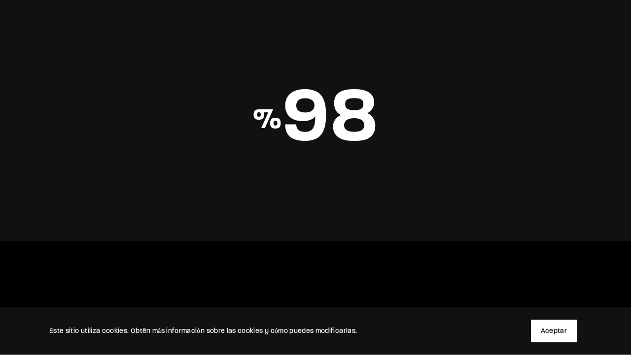

--- FILE ---
content_type: text/html; charset=UTF-8
request_url: https://www.zima.mx/name-job/casting/?post_type=name-item
body_size: 11309
content:
<!DOCTYPE html>
<html lang="es-MX">
	<head>
		<meta charset="UTF-8" />
		<meta http-equiv="X-UA-Compatible" content="IE=edge">
		<link rel="profile" href="gmpg.org/xfn/11" />

		<meta name="viewport" content="width=device-width, initial-scale=1">
		<title>Names &#8211; Zima Entertainment</title>
<meta name='robots' content='max-image-preview:large' />
<link rel='dns-prefetch' href='//maps.googleapis.com' />
<link rel='dns-prefetch' href='//use.typekit.net' />
<link rel="alternate" type="application/rss+xml" title="Zima Entertainment &raquo; Feed" href="https://www.zima.mx/feed/" />
<link rel="alternate" type="application/rss+xml" title="Zima Entertainment &raquo; RSS de los comentarios" href="https://www.zima.mx/comments/feed/" />
<link rel="alternate" type="application/rss+xml" title="Zima Entertainment &raquo; Names Feed" href="https://www.zima.mx/name-item/feed/" />
<style type="text/css">
img.wp-smiley,
img.emoji {
	display: inline !important;
	border: none !important;
	box-shadow: none !important;
	height: 1em !important;
	width: 1em !important;
	margin: 0 0.07em !important;
	vertical-align: -0.1em !important;
	background: none !important;
	padding: 0 !important;
}
</style>
	<link rel='stylesheet' id='sbi_styles-css'  href='https://www.zima.mx/wp-content/plugins/instagram-feed/css/sbi-styles.min.css?ver=6.2.8' type='text/css' media='all' />
<link rel='stylesheet' id='wp-block-library-css'  href='https://www.zima.mx/wp-includes/css/dist/block-library/style.min.css?ver=5.9.12' type='text/css' media='all' />
<style id='wp-block-library-theme-inline-css' type='text/css'>
.wp-block-audio figcaption{color:#555;font-size:13px;text-align:center}.is-dark-theme .wp-block-audio figcaption{color:hsla(0,0%,100%,.65)}.wp-block-code>code{font-family:Menlo,Consolas,monaco,monospace;color:#1e1e1e;padding:.8em 1em;border:1px solid #ddd;border-radius:4px}.wp-block-embed figcaption{color:#555;font-size:13px;text-align:center}.is-dark-theme .wp-block-embed figcaption{color:hsla(0,0%,100%,.65)}.blocks-gallery-caption{color:#555;font-size:13px;text-align:center}.is-dark-theme .blocks-gallery-caption{color:hsla(0,0%,100%,.65)}.wp-block-image figcaption{color:#555;font-size:13px;text-align:center}.is-dark-theme .wp-block-image figcaption{color:hsla(0,0%,100%,.65)}.wp-block-pullquote{border-top:4px solid;border-bottom:4px solid;margin-bottom:1.75em;color:currentColor}.wp-block-pullquote__citation,.wp-block-pullquote cite,.wp-block-pullquote footer{color:currentColor;text-transform:uppercase;font-size:.8125em;font-style:normal}.wp-block-quote{border-left:.25em solid;margin:0 0 1.75em;padding-left:1em}.wp-block-quote cite,.wp-block-quote footer{color:currentColor;font-size:.8125em;position:relative;font-style:normal}.wp-block-quote.has-text-align-right{border-left:none;border-right:.25em solid;padding-left:0;padding-right:1em}.wp-block-quote.has-text-align-center{border:none;padding-left:0}.wp-block-quote.is-large,.wp-block-quote.is-style-large,.wp-block-quote.is-style-plain{border:none}.wp-block-search .wp-block-search__label{font-weight:700}.wp-block-group:where(.has-background){padding:1.25em 2.375em}.wp-block-separator{border:none;border-bottom:2px solid;margin-left:auto;margin-right:auto;opacity:.4}.wp-block-separator:not(.is-style-wide):not(.is-style-dots){width:100px}.wp-block-separator.has-background:not(.is-style-dots){border-bottom:none;height:1px}.wp-block-separator.has-background:not(.is-style-wide):not(.is-style-dots){height:2px}.wp-block-table thead{border-bottom:3px solid}.wp-block-table tfoot{border-top:3px solid}.wp-block-table td,.wp-block-table th{padding:.5em;border:1px solid;word-break:normal}.wp-block-table figcaption{color:#555;font-size:13px;text-align:center}.is-dark-theme .wp-block-table figcaption{color:hsla(0,0%,100%,.65)}.wp-block-video figcaption{color:#555;font-size:13px;text-align:center}.is-dark-theme .wp-block-video figcaption{color:hsla(0,0%,100%,.65)}.wp-block-template-part.has-background{padding:1.25em 2.375em;margin-top:0;margin-bottom:0}
</style>
<style id='global-styles-inline-css' type='text/css'>
body{--wp--preset--color--black: #000000;--wp--preset--color--cyan-bluish-gray: #abb8c3;--wp--preset--color--white: #ffffff;--wp--preset--color--pale-pink: #f78da7;--wp--preset--color--vivid-red: #cf2e2e;--wp--preset--color--luminous-vivid-orange: #ff6900;--wp--preset--color--luminous-vivid-amber: #fcb900;--wp--preset--color--light-green-cyan: #7bdcb5;--wp--preset--color--vivid-green-cyan: #00d084;--wp--preset--color--pale-cyan-blue: #8ed1fc;--wp--preset--color--vivid-cyan-blue: #0693e3;--wp--preset--color--vivid-purple: #9b51e0;--wp--preset--gradient--vivid-cyan-blue-to-vivid-purple: linear-gradient(135deg,rgba(6,147,227,1) 0%,rgb(155,81,224) 100%);--wp--preset--gradient--light-green-cyan-to-vivid-green-cyan: linear-gradient(135deg,rgb(122,220,180) 0%,rgb(0,208,130) 100%);--wp--preset--gradient--luminous-vivid-amber-to-luminous-vivid-orange: linear-gradient(135deg,rgba(252,185,0,1) 0%,rgba(255,105,0,1) 100%);--wp--preset--gradient--luminous-vivid-orange-to-vivid-red: linear-gradient(135deg,rgba(255,105,0,1) 0%,rgb(207,46,46) 100%);--wp--preset--gradient--very-light-gray-to-cyan-bluish-gray: linear-gradient(135deg,rgb(238,238,238) 0%,rgb(169,184,195) 100%);--wp--preset--gradient--cool-to-warm-spectrum: linear-gradient(135deg,rgb(74,234,220) 0%,rgb(151,120,209) 20%,rgb(207,42,186) 40%,rgb(238,44,130) 60%,rgb(251,105,98) 80%,rgb(254,248,76) 100%);--wp--preset--gradient--blush-light-purple: linear-gradient(135deg,rgb(255,206,236) 0%,rgb(152,150,240) 100%);--wp--preset--gradient--blush-bordeaux: linear-gradient(135deg,rgb(254,205,165) 0%,rgb(254,45,45) 50%,rgb(107,0,62) 100%);--wp--preset--gradient--luminous-dusk: linear-gradient(135deg,rgb(255,203,112) 0%,rgb(199,81,192) 50%,rgb(65,88,208) 100%);--wp--preset--gradient--pale-ocean: linear-gradient(135deg,rgb(255,245,203) 0%,rgb(182,227,212) 50%,rgb(51,167,181) 100%);--wp--preset--gradient--electric-grass: linear-gradient(135deg,rgb(202,248,128) 0%,rgb(113,206,126) 100%);--wp--preset--gradient--midnight: linear-gradient(135deg,rgb(2,3,129) 0%,rgb(40,116,252) 100%);--wp--preset--duotone--dark-grayscale: url('#wp-duotone-dark-grayscale');--wp--preset--duotone--grayscale: url('#wp-duotone-grayscale');--wp--preset--duotone--purple-yellow: url('#wp-duotone-purple-yellow');--wp--preset--duotone--blue-red: url('#wp-duotone-blue-red');--wp--preset--duotone--midnight: url('#wp-duotone-midnight');--wp--preset--duotone--magenta-yellow: url('#wp-duotone-magenta-yellow');--wp--preset--duotone--purple-green: url('#wp-duotone-purple-green');--wp--preset--duotone--blue-orange: url('#wp-duotone-blue-orange');--wp--preset--font-size--small: 13px;--wp--preset--font-size--medium: 20px;--wp--preset--font-size--large: 36px;--wp--preset--font-size--x-large: 42px;}.has-black-color{color: var(--wp--preset--color--black) !important;}.has-cyan-bluish-gray-color{color: var(--wp--preset--color--cyan-bluish-gray) !important;}.has-white-color{color: var(--wp--preset--color--white) !important;}.has-pale-pink-color{color: var(--wp--preset--color--pale-pink) !important;}.has-vivid-red-color{color: var(--wp--preset--color--vivid-red) !important;}.has-luminous-vivid-orange-color{color: var(--wp--preset--color--luminous-vivid-orange) !important;}.has-luminous-vivid-amber-color{color: var(--wp--preset--color--luminous-vivid-amber) !important;}.has-light-green-cyan-color{color: var(--wp--preset--color--light-green-cyan) !important;}.has-vivid-green-cyan-color{color: var(--wp--preset--color--vivid-green-cyan) !important;}.has-pale-cyan-blue-color{color: var(--wp--preset--color--pale-cyan-blue) !important;}.has-vivid-cyan-blue-color{color: var(--wp--preset--color--vivid-cyan-blue) !important;}.has-vivid-purple-color{color: var(--wp--preset--color--vivid-purple) !important;}.has-black-background-color{background-color: var(--wp--preset--color--black) !important;}.has-cyan-bluish-gray-background-color{background-color: var(--wp--preset--color--cyan-bluish-gray) !important;}.has-white-background-color{background-color: var(--wp--preset--color--white) !important;}.has-pale-pink-background-color{background-color: var(--wp--preset--color--pale-pink) !important;}.has-vivid-red-background-color{background-color: var(--wp--preset--color--vivid-red) !important;}.has-luminous-vivid-orange-background-color{background-color: var(--wp--preset--color--luminous-vivid-orange) !important;}.has-luminous-vivid-amber-background-color{background-color: var(--wp--preset--color--luminous-vivid-amber) !important;}.has-light-green-cyan-background-color{background-color: var(--wp--preset--color--light-green-cyan) !important;}.has-vivid-green-cyan-background-color{background-color: var(--wp--preset--color--vivid-green-cyan) !important;}.has-pale-cyan-blue-background-color{background-color: var(--wp--preset--color--pale-cyan-blue) !important;}.has-vivid-cyan-blue-background-color{background-color: var(--wp--preset--color--vivid-cyan-blue) !important;}.has-vivid-purple-background-color{background-color: var(--wp--preset--color--vivid-purple) !important;}.has-black-border-color{border-color: var(--wp--preset--color--black) !important;}.has-cyan-bluish-gray-border-color{border-color: var(--wp--preset--color--cyan-bluish-gray) !important;}.has-white-border-color{border-color: var(--wp--preset--color--white) !important;}.has-pale-pink-border-color{border-color: var(--wp--preset--color--pale-pink) !important;}.has-vivid-red-border-color{border-color: var(--wp--preset--color--vivid-red) !important;}.has-luminous-vivid-orange-border-color{border-color: var(--wp--preset--color--luminous-vivid-orange) !important;}.has-luminous-vivid-amber-border-color{border-color: var(--wp--preset--color--luminous-vivid-amber) !important;}.has-light-green-cyan-border-color{border-color: var(--wp--preset--color--light-green-cyan) !important;}.has-vivid-green-cyan-border-color{border-color: var(--wp--preset--color--vivid-green-cyan) !important;}.has-pale-cyan-blue-border-color{border-color: var(--wp--preset--color--pale-cyan-blue) !important;}.has-vivid-cyan-blue-border-color{border-color: var(--wp--preset--color--vivid-cyan-blue) !important;}.has-vivid-purple-border-color{border-color: var(--wp--preset--color--vivid-purple) !important;}.has-vivid-cyan-blue-to-vivid-purple-gradient-background{background: var(--wp--preset--gradient--vivid-cyan-blue-to-vivid-purple) !important;}.has-light-green-cyan-to-vivid-green-cyan-gradient-background{background: var(--wp--preset--gradient--light-green-cyan-to-vivid-green-cyan) !important;}.has-luminous-vivid-amber-to-luminous-vivid-orange-gradient-background{background: var(--wp--preset--gradient--luminous-vivid-amber-to-luminous-vivid-orange) !important;}.has-luminous-vivid-orange-to-vivid-red-gradient-background{background: var(--wp--preset--gradient--luminous-vivid-orange-to-vivid-red) !important;}.has-very-light-gray-to-cyan-bluish-gray-gradient-background{background: var(--wp--preset--gradient--very-light-gray-to-cyan-bluish-gray) !important;}.has-cool-to-warm-spectrum-gradient-background{background: var(--wp--preset--gradient--cool-to-warm-spectrum) !important;}.has-blush-light-purple-gradient-background{background: var(--wp--preset--gradient--blush-light-purple) !important;}.has-blush-bordeaux-gradient-background{background: var(--wp--preset--gradient--blush-bordeaux) !important;}.has-luminous-dusk-gradient-background{background: var(--wp--preset--gradient--luminous-dusk) !important;}.has-pale-ocean-gradient-background{background: var(--wp--preset--gradient--pale-ocean) !important;}.has-electric-grass-gradient-background{background: var(--wp--preset--gradient--electric-grass) !important;}.has-midnight-gradient-background{background: var(--wp--preset--gradient--midnight) !important;}.has-small-font-size{font-size: var(--wp--preset--font-size--small) !important;}.has-medium-font-size{font-size: var(--wp--preset--font-size--medium) !important;}.has-large-font-size{font-size: var(--wp--preset--font-size--large) !important;}.has-x-large-font-size{font-size: var(--wp--preset--font-size--x-large) !important;}
</style>
<link rel='stylesheet' id='contact-form-7-css'  href='https://www.zima.mx/wp-content/plugins/contact-form-7/includes/css/styles.css?ver=5.6.4' type='text/css' media='all' />
<link rel='stylesheet' id='noxe-style-css'  href='https://www.zima.mx/wp-content/themes/noxe/style.css?ver=5.9.12' type='text/css' media='all' />
<link rel='stylesheet' id='noxe-child-style-css'  href='https://www.zima.mx/wp-content/themes/noxe-child/style.css?ver=1.1.3' type='text/css' media='all' />
<link rel='stylesheet' id='fancybox-css'  href='https://www.zima.mx/wp-content/themes/noxe/includes/assets/css/fancybox.min.css?ver=5.9.12' type='text/css' media='all' />
<link rel='stylesheet' id='foundation-css'  href='https://www.zima.mx/wp-content/themes/noxe/includes/assets/css/foundation.min.css?ver=5.9.12' type='text/css' media='all' />
<link rel='stylesheet' id='swiper-css'  href='https://www.zima.mx/wp-content/themes/noxe/includes/assets/css/swiper.min.css?ver=5.9.12' type='text/css' media='all' />
<link rel='stylesheet' id='fontawesome-css'  href='https://www.zima.mx/wp-content/themes/noxe/includes/assets/css/fontawesome.min.css?ver=5.9.12' type='text/css' media='all' />
<link rel='stylesheet' id='selectize-css'  href='https://www.zima.mx/wp-content/themes/noxe/includes/assets/css/selectize.min.css?ver=5.9.12' type='text/css' media='all' />
<link rel='stylesheet' id='simplebar-css'  href='https://www.zima.mx/wp-content/themes/noxe/includes/assets/css/simplebar.min.css?ver=5.9.12' type='text/css' media='all' />
<link rel='stylesheet' id='justifiedGallery-css'  href='https://www.zima.mx/wp-content/themes/noxe/includes/assets/css/justifiedGallery.min.css?ver=5.9.12' type='text/css' media='all' />
<link rel='stylesheet' id='noxe-theme-css'  href='https://www.zima.mx/wp-content/themes/noxe/includes/assets/css/gt-style.min.css?ver=5.9.12' type='text/css' media='all' />
<link rel='stylesheet' id='noxe-social-media-css'  href='https://www.zima.mx/wp-content/themes/noxe/includes/assets/css/gt-social-media.min.css?ver=5.9.12' type='text/css' media='all' />
<link rel='stylesheet' id='noxe-css'  href='https://www.zima.mx/wp-content/themes/noxe-child/style.css?ver=5.9.12' type='text/css' media='all' />
<link rel='stylesheet' id='noxe-custom-css'  href='https://www.zima.mx/wp-content/themes/noxe/includes/assets/css/custom.css?ver=1.0.0' type='text/css' media='all' />
<style id='noxe-custom-inline-css' type='text/css'>
:root{--gt-size-woo-text-default: 16px;}@media (min-width: 1200px) {.gt-item-subpage-hero.gt-style-1{padding-top:180px;}}@media (min-width: 1200px) {.gt-title-bar.gt-style-1{padding-top:350px;}}@media (min-width: 1200px) {.gt-title-bar.gt-style-2{padding-top:170px;}}@media (min-width: 1200px) {.gt-title-bar.gt-style-2{padding-top:170px;}}
body{font-family: 'paralucent';}
</style>
<link rel='stylesheet' id='noxe-default-fonts-css'  href='https://use.typekit.net/oek3jfu.css?ver=1.0.0' type='text/css' media='all' />
<link rel='stylesheet' id='typekit-css'  href='https://use.typekit.net/oek3jfu.css?ver=1.1.3' type='text/css' media='all' />
<script type='text/javascript' src='https://www.zima.mx/wp-includes/js/jquery/jquery.min.js?ver=3.6.0' id='jquery-core-js'></script>
<script type='text/javascript' src='https://www.zima.mx/wp-includes/js/jquery/jquery-migrate.min.js?ver=3.3.2' id='jquery-migrate-js'></script>
<link rel="https://api.w.org/" href="https://www.zima.mx/wp-json/" /><link rel="alternate" type="application/json" href="https://www.zima.mx/wp-json/wp/v2/name-job/4088" /><link rel="EditURI" type="application/rsd+xml" title="RSD" href="https://www.zima.mx/xmlrpc.php?rsd" />
<link rel="wlwmanifest" type="application/wlwmanifest+xml" href="https://www.zima.mx/wp-includes/wlwmanifest.xml" /> 
<meta name="generator" content="WordPress 5.9.12" />
<style type="text/css">.recentcomments a{display:inline !important;padding:0 !important;margin:0 !important;}</style><meta name="generator" content="Powered by WPBakery Page Builder - drag and drop page builder for WordPress."/>
<style type="text/css" id="custom-background-css">
body.custom-background { background-color: #ffffff; }
</style>
	<meta name="generator" content="Powered by Slider Revolution 6.5.20 - responsive, Mobile-Friendly Slider Plugin for WordPress with comfortable drag and drop interface." />
<link rel="icon" href="https://www.zima.mx/wp-content/uploads/2022/12/cropped-Zima-Favicon-32x32.png" sizes="32x32" />
<link rel="icon" href="https://www.zima.mx/wp-content/uploads/2022/12/cropped-Zima-Favicon-192x192.png" sizes="192x192" />
<link rel="apple-touch-icon" href="https://www.zima.mx/wp-content/uploads/2022/12/cropped-Zima-Favicon-180x180.png" />
<meta name="msapplication-TileImage" content="https://www.zima.mx/wp-content/uploads/2022/12/cropped-Zima-Favicon-270x270.png" />
<script>function setREVStartSize(e){
			//window.requestAnimationFrame(function() {
				window.RSIW = window.RSIW===undefined ? window.innerWidth : window.RSIW;
				window.RSIH = window.RSIH===undefined ? window.innerHeight : window.RSIH;
				try {
					var pw = document.getElementById(e.c).parentNode.offsetWidth,
						newh;
					pw = pw===0 || isNaN(pw) ? window.RSIW : pw;
					e.tabw = e.tabw===undefined ? 0 : parseInt(e.tabw);
					e.thumbw = e.thumbw===undefined ? 0 : parseInt(e.thumbw);
					e.tabh = e.tabh===undefined ? 0 : parseInt(e.tabh);
					e.thumbh = e.thumbh===undefined ? 0 : parseInt(e.thumbh);
					e.tabhide = e.tabhide===undefined ? 0 : parseInt(e.tabhide);
					e.thumbhide = e.thumbhide===undefined ? 0 : parseInt(e.thumbhide);
					e.mh = e.mh===undefined || e.mh=="" || e.mh==="auto" ? 0 : parseInt(e.mh,0);
					if(e.layout==="fullscreen" || e.l==="fullscreen")
						newh = Math.max(e.mh,window.RSIH);
					else{
						e.gw = Array.isArray(e.gw) ? e.gw : [e.gw];
						for (var i in e.rl) if (e.gw[i]===undefined || e.gw[i]===0) e.gw[i] = e.gw[i-1];
						e.gh = e.el===undefined || e.el==="" || (Array.isArray(e.el) && e.el.length==0)? e.gh : e.el;
						e.gh = Array.isArray(e.gh) ? e.gh : [e.gh];
						for (var i in e.rl) if (e.gh[i]===undefined || e.gh[i]===0) e.gh[i] = e.gh[i-1];
											
						var nl = new Array(e.rl.length),
							ix = 0,
							sl;
						e.tabw = e.tabhide>=pw ? 0 : e.tabw;
						e.thumbw = e.thumbhide>=pw ? 0 : e.thumbw;
						e.tabh = e.tabhide>=pw ? 0 : e.tabh;
						e.thumbh = e.thumbhide>=pw ? 0 : e.thumbh;
						for (var i in e.rl) nl[i] = e.rl[i]<window.RSIW ? 0 : e.rl[i];
						sl = nl[0];
						for (var i in nl) if (sl>nl[i] && nl[i]>0) { sl = nl[i]; ix=i;}
						var m = pw>(e.gw[ix]+e.tabw+e.thumbw) ? 1 : (pw-(e.tabw+e.thumbw)) / (e.gw[ix]);
						newh =  (e.gh[ix] * m) + (e.tabh + e.thumbh);
					}
					var el = document.getElementById(e.c);
					if (el!==null && el) el.style.height = newh+"px";
					el = document.getElementById(e.c+"_wrapper");
					if (el!==null && el) {
						el.style.height = newh+"px";
						el.style.display = "block";
					}
				} catch(e){
					console.log("Failure at Presize of Slider:" + e)
				}
			//});
		  };</script>
<style id="kirki-inline-styles">.gt-off-canvas.gt-style-1 .gt-image{background:#111111;background-color:#111111;background-position:center center;background-attachment:scroll;-webkit-background-size:cover;-moz-background-size:cover;-ms-background-size:cover;-o-background-size:cover;background-size:cover;}html{font-size:16px;line-height:1.4;color:#111111;}body{font-family:paralucent;font-size:1rem;letter-spacing:0.35px;line-height:1.4;color:#111111;}.gt-title-bar.gt-style-1, .gt-title-bar.gt-style-1.gt-dark, .gt-title-overview.gt-style-1 .gt-cover, .gt-item-subpage-hero.gt-style-1, .gt-name-overview.gt-style-1 .gt-cover{background:#000000;background-color:#000000;background-position:center center;background-attachment:scroll;-webkit-background-size:cover;-moz-background-size:cover;-ms-background-size:cover;-o-background-size:cover;background-size:cover;}.gt-title-bar.gt-style-1:before, .gt-title-overview.gt-style-1 .gt-cover:before, .gt-item-subpage-hero.gt-style-1:before, .gt-name-overview.gt-style-1 .gt-cover:before{background:rgba(0,0,0,0.65);background-color:rgba(0,0,0,0.65);}</style><noscript><style> .wpb_animate_when_almost_visible { opacity: 1; }</style></noscript>
	</head>
	<body class="archive post-type-archive post-type-archive-name-item custom-background wp-embed-responsive noxe-theme wpb-js-composer js-comp-ver-6.9.0 vc_responsive">

		<svg xmlns="http://www.w3.org/2000/svg" viewBox="0 0 0 0" width="0" height="0" focusable="false" role="none" style="visibility: hidden; position: absolute; left: -9999px; overflow: hidden;" ><defs><filter id="wp-duotone-dark-grayscale"><feColorMatrix color-interpolation-filters="sRGB" type="matrix" values=" .299 .587 .114 0 0 .299 .587 .114 0 0 .299 .587 .114 0 0 .299 .587 .114 0 0 " /><feComponentTransfer color-interpolation-filters="sRGB" ><feFuncR type="table" tableValues="0 0.49803921568627" /><feFuncG type="table" tableValues="0 0.49803921568627" /><feFuncB type="table" tableValues="0 0.49803921568627" /><feFuncA type="table" tableValues="1 1" /></feComponentTransfer><feComposite in2="SourceGraphic" operator="in" /></filter></defs></svg><svg xmlns="http://www.w3.org/2000/svg" viewBox="0 0 0 0" width="0" height="0" focusable="false" role="none" style="visibility: hidden; position: absolute; left: -9999px; overflow: hidden;" ><defs><filter id="wp-duotone-grayscale"><feColorMatrix color-interpolation-filters="sRGB" type="matrix" values=" .299 .587 .114 0 0 .299 .587 .114 0 0 .299 .587 .114 0 0 .299 .587 .114 0 0 " /><feComponentTransfer color-interpolation-filters="sRGB" ><feFuncR type="table" tableValues="0 1" /><feFuncG type="table" tableValues="0 1" /><feFuncB type="table" tableValues="0 1" /><feFuncA type="table" tableValues="1 1" /></feComponentTransfer><feComposite in2="SourceGraphic" operator="in" /></filter></defs></svg><svg xmlns="http://www.w3.org/2000/svg" viewBox="0 0 0 0" width="0" height="0" focusable="false" role="none" style="visibility: hidden; position: absolute; left: -9999px; overflow: hidden;" ><defs><filter id="wp-duotone-purple-yellow"><feColorMatrix color-interpolation-filters="sRGB" type="matrix" values=" .299 .587 .114 0 0 .299 .587 .114 0 0 .299 .587 .114 0 0 .299 .587 .114 0 0 " /><feComponentTransfer color-interpolation-filters="sRGB" ><feFuncR type="table" tableValues="0.54901960784314 0.98823529411765" /><feFuncG type="table" tableValues="0 1" /><feFuncB type="table" tableValues="0.71764705882353 0.25490196078431" /><feFuncA type="table" tableValues="1 1" /></feComponentTransfer><feComposite in2="SourceGraphic" operator="in" /></filter></defs></svg><svg xmlns="http://www.w3.org/2000/svg" viewBox="0 0 0 0" width="0" height="0" focusable="false" role="none" style="visibility: hidden; position: absolute; left: -9999px; overflow: hidden;" ><defs><filter id="wp-duotone-blue-red"><feColorMatrix color-interpolation-filters="sRGB" type="matrix" values=" .299 .587 .114 0 0 .299 .587 .114 0 0 .299 .587 .114 0 0 .299 .587 .114 0 0 " /><feComponentTransfer color-interpolation-filters="sRGB" ><feFuncR type="table" tableValues="0 1" /><feFuncG type="table" tableValues="0 0.27843137254902" /><feFuncB type="table" tableValues="0.5921568627451 0.27843137254902" /><feFuncA type="table" tableValues="1 1" /></feComponentTransfer><feComposite in2="SourceGraphic" operator="in" /></filter></defs></svg><svg xmlns="http://www.w3.org/2000/svg" viewBox="0 0 0 0" width="0" height="0" focusable="false" role="none" style="visibility: hidden; position: absolute; left: -9999px; overflow: hidden;" ><defs><filter id="wp-duotone-midnight"><feColorMatrix color-interpolation-filters="sRGB" type="matrix" values=" .299 .587 .114 0 0 .299 .587 .114 0 0 .299 .587 .114 0 0 .299 .587 .114 0 0 " /><feComponentTransfer color-interpolation-filters="sRGB" ><feFuncR type="table" tableValues="0 0" /><feFuncG type="table" tableValues="0 0.64705882352941" /><feFuncB type="table" tableValues="0 1" /><feFuncA type="table" tableValues="1 1" /></feComponentTransfer><feComposite in2="SourceGraphic" operator="in" /></filter></defs></svg><svg xmlns="http://www.w3.org/2000/svg" viewBox="0 0 0 0" width="0" height="0" focusable="false" role="none" style="visibility: hidden; position: absolute; left: -9999px; overflow: hidden;" ><defs><filter id="wp-duotone-magenta-yellow"><feColorMatrix color-interpolation-filters="sRGB" type="matrix" values=" .299 .587 .114 0 0 .299 .587 .114 0 0 .299 .587 .114 0 0 .299 .587 .114 0 0 " /><feComponentTransfer color-interpolation-filters="sRGB" ><feFuncR type="table" tableValues="0.78039215686275 1" /><feFuncG type="table" tableValues="0 0.94901960784314" /><feFuncB type="table" tableValues="0.35294117647059 0.47058823529412" /><feFuncA type="table" tableValues="1 1" /></feComponentTransfer><feComposite in2="SourceGraphic" operator="in" /></filter></defs></svg><svg xmlns="http://www.w3.org/2000/svg" viewBox="0 0 0 0" width="0" height="0" focusable="false" role="none" style="visibility: hidden; position: absolute; left: -9999px; overflow: hidden;" ><defs><filter id="wp-duotone-purple-green"><feColorMatrix color-interpolation-filters="sRGB" type="matrix" values=" .299 .587 .114 0 0 .299 .587 .114 0 0 .299 .587 .114 0 0 .299 .587 .114 0 0 " /><feComponentTransfer color-interpolation-filters="sRGB" ><feFuncR type="table" tableValues="0.65098039215686 0.40392156862745" /><feFuncG type="table" tableValues="0 1" /><feFuncB type="table" tableValues="0.44705882352941 0.4" /><feFuncA type="table" tableValues="1 1" /></feComponentTransfer><feComposite in2="SourceGraphic" operator="in" /></filter></defs></svg><svg xmlns="http://www.w3.org/2000/svg" viewBox="0 0 0 0" width="0" height="0" focusable="false" role="none" style="visibility: hidden; position: absolute; left: -9999px; overflow: hidden;" ><defs><filter id="wp-duotone-blue-orange"><feColorMatrix color-interpolation-filters="sRGB" type="matrix" values=" .299 .587 .114 0 0 .299 .587 .114 0 0 .299 .587 .114 0 0 .299 .587 .114 0 0 " /><feComponentTransfer color-interpolation-filters="sRGB" ><feFuncR type="table" tableValues="0.098039215686275 1" /><feFuncG type="table" tableValues="0 0.66274509803922" /><feFuncB type="table" tableValues="0.84705882352941 0.41960784313725" /><feFuncA type="table" tableValues="1 1" /></feComponentTransfer><feComposite in2="SourceGraphic" operator="in" /></filter></defs></svg>
		<div class="gt-loader gt-style-1 gt-dark"><div class="gt-container-full"><div class="gt-countdown" data-gt-delay="10" data-gt-time="2000"><div class="gt-number">100</div></div></div></div>
		<header class="gt-header gt-desktop-header gt-style-1 gt-dark gt-absolute"><div class="gt-flex-container-full"><div class="gt-item-group"><div class="gt-item gt-logo"><a href="https://www.zima.mx/"><img width="200" height="63" src="https://www.zima.mx/wp-content/uploads/2019/07/logo.png" class="attachment-200x200 size-200x200" alt="" loading="lazy" srcset="https://www.zima.mx/wp-content/uploads/2019/07/logo.png 291w, https://www.zima.mx/wp-content/uploads/2019/07/logo-205x65.png 205w, https://www.zima.mx/wp-content/uploads/2019/07/logo-164x52.png 164w, https://www.zima.mx/wp-content/uploads/2019/07/logo-233x74.png 233w" sizes="(max-width: 200px) 100vw, 200px" /></a></div></div><div class="gt-item-group"><div class="gt-item gt-menu"><ul id="menu-main-menu" class="gt-nav-menu"><li id="menu-item-5698" class="menu-item menu-item-type-custom menu-item-object-custom menu-item-5698"><a data-title="Próximamente" href="https://www.zima.mx/proximamente/">Próximamente</a></li>
<li id="menu-item-5793" class="menu-item menu-item-type-custom menu-item-object-custom menu-item-5793"><a data-title="En Cartelera" href="https://www.zima.mx/en-cartelera/">En Cartelera</a></li>
<li id="menu-item-5792" class="menu-item menu-item-type-post_type menu-item-object-page current_page_parent menu-item-5792"><a data-title="Noticias" href="https://www.zima.mx/noticias/">Noticias</a></li>
<li id="menu-item-6146" class="menu-item menu-item-type-custom menu-item-object-custom menu-item-6146"><a data-title="Contacto" href="https://www.zima.mx/contacto/">Contacto</a></li>
</ul></div><div class="gt-item gt-search gt-linked-item" data-toggle="gt-search-popup"><svg xmlns="http://www.w3.org/2000/svg" width="23" height="23" viewBox="0 0 24 24" fill="none" stroke="currentColor" stroke-width="2" stroke-linecap="round" stroke-linejoin="round" class="feather feather-search"><circle cx="11" cy="11" r="8"></circle><line x1="21" y1="21" x2="16.65" y2="16.65"></line></svg></div></div></div></header>
		
		<header class="gt-header gt-mobile-header gt-m-style-2 gt-dark gt-default"><div class="gt-flex-container-full"><div class="gt-item-group"><div class="gt-item gt-off-canvas-icon gt-linked-item" data-toggle="gt-off-canvas"><svg xmlns="http://www.w3.org/2000/svg" width="24" height="24" viewBox="0 0 24 24" fill="none" stroke="currentColor" stroke-width="2" stroke-linecap="round" stroke-linejoin="round" class="feather feather-menu"><line x1="3" y1="12" x2="21" y2="12"></line><line x1="3" y1="6" x2="21" y2="6"></line><line x1="3" y1="18" x2="21" y2="18"></line></svg></div></div><div class="gt-item-group"><div class="gt-item gt-logo"><a href="https://www.zima.mx/"><img width="150" height="47" src="https://www.zima.mx/wp-content/uploads/2019/07/logo.png" class="attachment-150x200 size-150x200" alt="" loading="lazy" srcset="https://www.zima.mx/wp-content/uploads/2019/07/logo.png 291w, https://www.zima.mx/wp-content/uploads/2019/07/logo-205x65.png 205w, https://www.zima.mx/wp-content/uploads/2019/07/logo-164x52.png 164w, https://www.zima.mx/wp-content/uploads/2019/07/logo-233x74.png 233w" sizes="(max-width: 150px) 100vw, 150px" /></a></div></div><div class="gt-item-group"><div class="gt-item gt-search gt-linked-item" data-toggle="gt-search-popup"><svg xmlns="http://www.w3.org/2000/svg" width="23" height="23" viewBox="0 0 24 24" fill="none" stroke="currentColor" stroke-width="2" stroke-linecap="round" stroke-linejoin="round" class="feather feather-search"><circle cx="11" cy="11" r="8"></circle><line x1="21" y1="21" x2="16.65" y2="16.65"></line></svg></div></div></div></header>
		
		<main class="gt-main">
	<div class="gt-title-bar gt-style-1 gt-dark gt-align-center"><div class="gt-flex-container-full"><h1>Casting</h1></div></div>
	<div class="gt-page-wrapper">
		<div class="gt-flex-container gt-page-layout">
			<div class="gt-page-content gt-page-content-full"><div class="gt-sticky-sidebar">
				<div class="gt-grid gt-grid-4 gt-spacing-20"><div class="gt-grid-col"><div class="gt-name-item gt-style-1 gt-align-center gt-true"><div class="gt-photo"><a href="https://www.zima.mx/name-item/robert-grace/"></a><img width="650" height="870" src="https://www.zima.mx/wp-content/uploads/2020/01/name-18.jpg" class="attachment-noxe-name-photo-3 size-noxe-name-photo-3" alt="Robert Grace" loading="lazy" srcset="https://www.zima.mx/wp-content/uploads/2020/01/name-18.jpg 650w, https://www.zima.mx/wp-content/uploads/2020/01/name-18-224x300.jpg 224w, https://www.zima.mx/wp-content/uploads/2020/01/name-18-600x803.jpg 600w, https://www.zima.mx/wp-content/uploads/2020/01/name-18-255x340.jpg 255w, https://www.zima.mx/wp-content/uploads/2020/01/name-18-100x133.jpg 100w" sizes="(max-width: 650px) 100vw, 650px" /></div><div class="gt-details"><div class="gt-title"><a href="https://www.zima.mx/name-item/robert-grace/">Robert Grace</a></div><div class="gt-jobs"><ul><li><a href="https://www.zima.mx/name-job/actor/?post_type=name-item">Actor</a></li><li><a href="https://www.zima.mx/name-job/casting/?post_type=name-item">Casting</a></li></ul></div></div></div></div><div class="gt-grid-col"><div class="gt-name-item gt-style-1 gt-align-center gt-true"><div class="gt-photo"><a href="https://www.zima.mx/name-item/damon-lopez/"></a><img width="650" height="870" src="https://www.zima.mx/wp-content/uploads/2020/01/name-16.jpg" class="attachment-noxe-name-photo-3 size-noxe-name-photo-3" alt="Damon Lopez" loading="lazy" srcset="https://www.zima.mx/wp-content/uploads/2020/01/name-16.jpg 650w, https://www.zima.mx/wp-content/uploads/2020/01/name-16-224x300.jpg 224w, https://www.zima.mx/wp-content/uploads/2020/01/name-16-600x803.jpg 600w, https://www.zima.mx/wp-content/uploads/2020/01/name-16-255x340.jpg 255w, https://www.zima.mx/wp-content/uploads/2020/01/name-16-100x133.jpg 100w" sizes="(max-width: 650px) 100vw, 650px" /></div><div class="gt-details"><div class="gt-title"><a href="https://www.zima.mx/name-item/damon-lopez/">Damon Lopez</a></div><div class="gt-jobs"><ul><li><a href="https://www.zima.mx/name-job/actor/?post_type=name-item">Actor</a></li><li><a href="https://www.zima.mx/name-job/casting/?post_type=name-item">Casting</a></li></ul></div></div></div></div><div class="gt-grid-col"><div class="gt-name-item gt-style-1 gt-align-center gt-true"><div class="gt-photo"><a href="https://www.zima.mx/name-item/michael-cloud-holmes/"></a><img width="650" height="870" src="https://www.zima.mx/wp-content/uploads/2020/01/name-8.jpg" class="attachment-noxe-name-photo-3 size-noxe-name-photo-3" alt="Michael Cloud Holmes" loading="lazy" srcset="https://www.zima.mx/wp-content/uploads/2020/01/name-8.jpg 650w, https://www.zima.mx/wp-content/uploads/2020/01/name-8-224x300.jpg 224w, https://www.zima.mx/wp-content/uploads/2020/01/name-8-600x803.jpg 600w, https://www.zima.mx/wp-content/uploads/2020/01/name-8-255x340.jpg 255w, https://www.zima.mx/wp-content/uploads/2020/01/name-8-100x133.jpg 100w" sizes="(max-width: 650px) 100vw, 650px" /></div><div class="gt-details"><div class="gt-title"><a href="https://www.zima.mx/name-item/michael-cloud-holmes/">Michael Cloud Holmes</a></div><div class="gt-jobs"><ul><li><a href="https://www.zima.mx/name-job/actor/?post_type=name-item">Actor</a></li><li><a href="https://www.zima.mx/name-job/casting/?post_type=name-item">Casting</a></li><li><a href="https://www.zima.mx/name-job/operator/?post_type=name-item">Operator</a></li></ul></div></div></div></div><div class="gt-grid-col"><div class="gt-name-item gt-style-1 gt-align-center gt-true"><div class="gt-photo"><a href="https://www.zima.mx/name-item/harvey-parry/"></a><img width="650" height="870" src="https://www.zima.mx/wp-content/uploads/2020/01/name-7.jpg" class="attachment-noxe-name-photo-3 size-noxe-name-photo-3" alt="Harvey Parry" loading="lazy" srcset="https://www.zima.mx/wp-content/uploads/2020/01/name-7.jpg 650w, https://www.zima.mx/wp-content/uploads/2020/01/name-7-224x300.jpg 224w, https://www.zima.mx/wp-content/uploads/2020/01/name-7-600x803.jpg 600w, https://www.zima.mx/wp-content/uploads/2020/01/name-7-255x340.jpg 255w, https://www.zima.mx/wp-content/uploads/2020/01/name-7-100x133.jpg 100w" sizes="(max-width: 650px) 100vw, 650px" /></div><div class="gt-details"><div class="gt-title"><a href="https://www.zima.mx/name-item/harvey-parry/">Harvey Parry</a></div><div class="gt-jobs"><ul><li><a href="https://www.zima.mx/name-job/actor/?post_type=name-item">Actor</a></li><li><a href="https://www.zima.mx/name-job/casting/?post_type=name-item">Casting</a></li><li><a href="https://www.zima.mx/name-job/operator/?post_type=name-item">Operator</a></li></ul></div></div></div></div></div>
			</div></div>
			<div class="gt-page-sidebar gt-page-sidebar-no"><div class="gt-sidebar"><div id="noxe_title_listing_widget-1" class="gt-widget gt-style-1 widget_noxe_title_listing_widget"><div class="gt-widget-title gt-style-1"><span>Podría interesarte</span></div><div class="gt-title-listing gt-style-1"><div class="gt-grid gt-grid-1 gt-spacing-15"><div class="gt-grid-col"><div class="gt-title-item gt-style-7 gt-align-left gt-light"><div class="gt-poster"><a href="https://www.zima.mx/title-item/los-domingos/"></a><img width="100" height="100" src="https://www.zima.mx/wp-content/uploads/2025/12/6-1-100x100.png" class="attachment-noxe-thumbnail-2 size-noxe-thumbnail-2 wp-post-image" alt="" loading="lazy" srcset="https://www.zima.mx/wp-content/uploads/2025/12/6-1-100x100.png 100w, https://www.zima.mx/wp-content/uploads/2025/12/6-1-150x150.png 150w, https://www.zima.mx/wp-content/uploads/2025/12/6-1-350x350.png 350w, https://www.zima.mx/wp-content/uploads/2025/12/6-1-200x200.png 200w, https://www.zima.mx/wp-content/uploads/2025/12/6-1-400x400.png 400w, https://www.zima.mx/wp-content/uploads/2025/12/6-1-650x650.png 650w, https://www.zima.mx/wp-content/uploads/2025/12/6-1-1320x1320.png 1320w" sizes="(max-width: 100px) 100vw, 100px" /></div><div class="gt-details"><div class="gt-title"><a href="https://www.zima.mx/title-item/los-domingos/">Los Domingos</a></div><div class="gt-genres"><ul><li><a href="https://www.zima.mx/title-genre/triller/?post_type=title-item">Triller</a></li></ul></div></div></div></div><div class="gt-grid-col"><div class="gt-title-item gt-style-7 gt-align-left gt-light"><div class="gt-poster"><a href="https://www.zima.mx/title-item/sirat-trance-en-el-desierto/"></a><img width="100" height="100" src="https://www.zima.mx/wp-content/uploads/2025/12/6-100x100.png" class="attachment-noxe-thumbnail-2 size-noxe-thumbnail-2 wp-post-image" alt="" loading="lazy" srcset="https://www.zima.mx/wp-content/uploads/2025/12/6-100x100.png 100w, https://www.zima.mx/wp-content/uploads/2025/12/6-150x150.png 150w, https://www.zima.mx/wp-content/uploads/2025/12/6-350x350.png 350w, https://www.zima.mx/wp-content/uploads/2025/12/6-200x200.png 200w, https://www.zima.mx/wp-content/uploads/2025/12/6-400x400.png 400w, https://www.zima.mx/wp-content/uploads/2025/12/6-650x650.png 650w, https://www.zima.mx/wp-content/uploads/2025/12/6-1320x1320.png 1320w" sizes="(max-width: 100px) 100vw, 100px" /></div><div class="gt-details"><div class="gt-title"><a href="https://www.zima.mx/title-item/sirat-trance-en-el-desierto/">Sirát: Trance en el Desierto</a></div><div class="gt-genres"><ul><li><a href="https://www.zima.mx/title-genre/drama/?post_type=title-item">Drama</a></li></ul></div></div></div></div><div class="gt-grid-col"><div class="gt-title-item gt-style-7 gt-align-left gt-light"><div class="gt-poster"><a href="https://www.zima.mx/title-item/el-bufon-2/"></a><img width="100" height="100" src="https://www.zima.mx/wp-content/uploads/2025/09/1-3-100x100.webp" class="attachment-noxe-thumbnail-2 size-noxe-thumbnail-2 wp-post-image" alt="" loading="lazy" srcset="https://www.zima.mx/wp-content/uploads/2025/09/1-3-100x100.webp 100w, https://www.zima.mx/wp-content/uploads/2025/09/1-3-150x150.webp 150w, https://www.zima.mx/wp-content/uploads/2025/09/1-3-350x350.webp 350w, https://www.zima.mx/wp-content/uploads/2025/09/1-3-200x200.webp 200w, https://www.zima.mx/wp-content/uploads/2025/09/1-3-400x400.webp 400w, https://www.zima.mx/wp-content/uploads/2025/09/1-3-650x650.webp 650w, https://www.zima.mx/wp-content/uploads/2025/09/1-3-1320x1320.webp 1320w" sizes="(max-width: 100px) 100vw, 100px" /></div><div class="gt-details"><div class="gt-title"><a href="https://www.zima.mx/title-item/el-bufon-2/">El Bufón 2</a></div><div class="gt-genres"><ul><li><a href="https://www.zima.mx/title-genre/horror/?post_type=title-item">Horror</a></li></ul></div></div></div></div><div class="gt-grid-col"><div class="gt-title-item gt-style-7 gt-align-left gt-light"><div class="gt-poster"><a href="https://www.zima.mx/title-item/invocacion/"></a><img width="100" height="100" src="https://www.zima.mx/wp-content/uploads/2025/09/1-2-100x100.webp" class="attachment-noxe-thumbnail-2 size-noxe-thumbnail-2 wp-post-image" alt="" loading="lazy" srcset="https://www.zima.mx/wp-content/uploads/2025/09/1-2-100x100.webp 100w, https://www.zima.mx/wp-content/uploads/2025/09/1-2-150x150.webp 150w, https://www.zima.mx/wp-content/uploads/2025/09/1-2-350x350.webp 350w, https://www.zima.mx/wp-content/uploads/2025/09/1-2-200x200.webp 200w, https://www.zima.mx/wp-content/uploads/2025/09/1-2-400x400.webp 400w, https://www.zima.mx/wp-content/uploads/2025/09/1-2-650x650.webp 650w, https://www.zima.mx/wp-content/uploads/2025/09/1-2-1320x1320.webp 1320w" sizes="(max-width: 100px) 100vw, 100px" /></div><div class="gt-details"><div class="gt-title"><a href="https://www.zima.mx/title-item/invocacion/">Invocación</a></div><div class="gt-genres"><ul><li><a href="https://www.zima.mx/title-genre/horror/?post_type=title-item">Horror</a></li></ul></div></div></div></div><div class="gt-grid-col"><div class="gt-title-item gt-style-7 gt-align-left gt-light"><div class="gt-poster"><a href="https://www.zima.mx/title-item/jumbo/"></a><img width="100" height="100" src="https://www.zima.mx/wp-content/uploads/2025/09/6-1-100x100.webp" class="attachment-noxe-thumbnail-2 size-noxe-thumbnail-2 wp-post-image" alt="" loading="lazy" srcset="https://www.zima.mx/wp-content/uploads/2025/09/6-1-100x100.webp 100w, https://www.zima.mx/wp-content/uploads/2025/09/6-1-150x150.webp 150w, https://www.zima.mx/wp-content/uploads/2025/09/6-1-350x350.webp 350w, https://www.zima.mx/wp-content/uploads/2025/09/6-1-200x200.webp 200w, https://www.zima.mx/wp-content/uploads/2025/09/6-1-400x400.webp 400w, https://www.zima.mx/wp-content/uploads/2025/09/6-1-650x650.webp 650w, https://www.zima.mx/wp-content/uploads/2025/09/6-1-1320x1320.webp 1320w" sizes="(max-width: 100px) 100vw, 100px" /></div><div class="gt-details"><div class="gt-title"><a href="https://www.zima.mx/title-item/jumbo/">Jumbo</a></div><div class="gt-genres"><ul><li><a href="https://www.zima.mx/title-genre/animacion/?post_type=title-item">Animación</a></li></ul></div></div></div></div></div></div></div></div></div>
		</div>
	</div>
			</main>
			<footer class="gt-footer"><div class="gt-footer-widgets gt-style-1 gt-dark"><div class="gt-container-full"><div class="gt-grid gt-grid-4 gt-spacing-30"><div class="gt-grid-col"><div id="noxe_social_media_links_widget-1" class="gt-footer-widget widget_noxe_social_media_links_widget"><p><img src="https://www.zima.mx/wp-content/uploads/2019/07/logo.png" alt="Zima" /></p>
<div class="gt-social-links gt-style-1 gt-dark gt-size-m gt-align-left"><ul><li><a href="https://www.facebook.com/ZimaEntertainment" target="_blank" class="gt-facebook"><i class="fa-brands fa-facebook-f"></i></a></li><li><a href="https://www.instagram.com/zimaent/" target="_blank" class="gt-instagram"><i class="fa-brands fa-instagram"></i></a></li><li><a href="https://www.youtube.com/@ZimaEntertainment" target="_blank" class="gt-youtube"><i class="fa-brands fa-youtube"></i></a></li></ul></div></div></div><div class="gt-grid-col"><div id="nav_menu-2" class="gt-footer-widget widget_nav_menu"><div class="gt-widget-title">Novedades</div><div class="menu-footer-menu-2-container"><ul id="menu-footer-menu-2" class="menu"><li id="menu-item-5817" class="menu-item menu-item-type-custom menu-item-object-custom menu-item-5817"><a href="https://www.zima.mx/proximamente/">Próximamente</a></li>
<li id="menu-item-5818" class="menu-item menu-item-type-custom menu-item-object-custom menu-item-5818"><a href="https://www.zima.mx/en-cartelera/">En Cartelera</a></li>
</ul></div></div></div><div class="gt-grid-col"><div id="nav_menu-3" class="gt-footer-widget widget_nav_menu"><div class="gt-widget-title">Ayuda</div><div class="menu-footer-menu-1-container"><ul id="menu-footer-menu-1" class="menu"><li id="menu-item-5810" class="menu-item menu-item-type-post_type menu-item-object-page menu-item-5810"><a href="https://www.zima.mx/contacto/">Contacto</a></li>
<li id="menu-item-6147" class="menu-item menu-item-type-post_type menu-item-object-page current_page_parent menu-item-6147"><a href="https://www.zima.mx/noticias/">Noticias</a></li>
</ul></div></div></div><div class="gt-grid-col"><div id="mc4wp_form_widget-3" class="gt-footer-widget widget_mc4wp_form_widget"><div class="gt-widget-title">Sucríbete</div><script>(function() {
	window.mc4wp = window.mc4wp || {
		listeners: [],
		forms: {
			on: function(evt, cb) {
				window.mc4wp.listeners.push(
					{
						event   : evt,
						callback: cb
					}
				);
			}
		}
	}
})();
</script><!-- Mailchimp for WordPress v4.9.11 - https://wordpress.org/plugins/mailchimp-for-wp/ --><form id="mc4wp-form-1" class="mc4wp-form mc4wp-form-102" method="post" data-id="102" data-name="Form" ><div class="mc4wp-form-fields"><div class="newsletter-input-wrapper">
	
	<input type="email" name="EMAIL" placeholder="Your email address" required />

	<input type="submit" value="Subscribe" />
</div></div><label style="display: none !important;">Leave this field empty if you're human: <input type="text" name="_mc4wp_honeypot" value="" tabindex="-1" autocomplete="off" /></label><input type="hidden" name="_mc4wp_timestamp" value="1769010279" /><input type="hidden" name="_mc4wp_form_id" value="102" /><input type="hidden" name="_mc4wp_form_element_id" value="mc4wp-form-1" /><div class="mc4wp-response"></div></form><!-- / Mailchimp for WordPress Plugin --></div></div></div></div></div><div class="gt-copyright gt-style-1 gt-dark"><div class="gt-flex-container-full"><div class="gt-item gt-copyright-text"><p>2022 All Rights Reserved <span class="_aacl _aacp _aacw _aacx _aad7 _aade">Zima Entertainment. Powered by <a href="https://mktfstudio.com/" target="_blank" rel="noopener"><strong>MKTF Studio</strong></a></span></p>
</div><div class="gt-item gt-social"><div class="gt-social-links gt-style-1 gt-dark gt-size-m"><ul><li><a href="https://www.facebook.com/ZimaEntertainment" target="_blank" class="gt-facebook"><i class="fa-brands fa-facebook-f"></i></a></li><li><a href="https://www.instagram.com/zimaent/" target="_blank" class="gt-instagram"><i class="fa-brands fa-instagram"></i></a></li><li><a href="https://www.youtube.com/@ZimaEntertainment" target="_blank" class="gt-youtube"><i class="fa-brands fa-youtube"></i></a></li></ul></div></div></div></div></footer>
			<div class="gt-cookie-bar gt-style-1 gt-dark gt-wide gt-inner-wide" data-expires="15"><div class="gt-flex-container-full"><div class="gt-text"><p>Este sitio utiliza cookies. Obtén más información sobre las cookies y cómo puedes modificarlas.</p>
</div><div class="gt-button gt-style-1 gt-dark"><a href="#">Aceptar</a></div></div></div>
			<div class="gt-search-popup gt-popup gt-style-1 gt-dark"><div class="gt-inner"><div class="gt-close"><span>Buscar Títulos, Actores, Categorías...</span><div class="gt-icon"><svg xmlns="http://www.w3.org/2000/svg" width="24" height="24" viewBox="0 0 24 24" fill="none" stroke="currentColor" stroke-width="2" stroke-linecap="round" stroke-linejoin="round" class="feather feather-x"><line x1="18" y1="6" x2="6" y2="18"></line><line x1="6" y1="6" x2="18" y2="18"></line></svg></div></div><div class="gt-container"><div class="gt-search-form"><form role="search" method="get" class="searchform" action="https://www.zima.mx/"><input type="text" value="" placeholder="Type here to search." autocomplete="off" class="gt-dark" name="s" /></form></div></div><div class="gt-description"></div></div></div>
			<div class="gt-user-box-popup gt-popup gt-style-1"><div class="gt-inner" data-simplebar><div class="gt-close"><div class="gt-icon"><svg xmlns="http://www.w3.org/2000/svg" width="24" height="24" viewBox="0 0 24 24" fill="none" stroke="currentColor" stroke-width="2" stroke-linecap="round" stroke-linejoin="round" class="feather feather-x"><line x1="18" y1="6" x2="6" y2="18"></line><line x1="6" y1="6" x2="18" y2="18"></line></svg></div></div><div class="gt-container"><div class="gt-user-box gt-style-1"><div class="gt-tabs gt-style-1 gt-horizontal"><ul data-tabs id="gt-user-box-tabs"><li class="tabs-title is-active"><a href="#sign-in">Login</a></li><li class="tabs-title"><a href="#sign-up">Register</a></li></ul></div><div class="gt-tabs-content gt-fade-effect" data-tabs-content="gt-user-box-tabs"><div class="gt-tabs-panel is-active" id="sign-in"><form id="gt-sign-in-form" action="https://www.zima.mx/" method="POST"><div class="gt-grid gt-grid-1 gt-spacing-10"><div class="gt-grid-col"><label for="gt-sign-in-username" id="gt-sign-in-username-label">Username or Email Address</label><input type="text" name="gt-sign-in-username" id="gt-sign-in-username" required /></div><div class="gt-grid-col"><label for="gt-sign-in-password" id="gt-sign-in-password-label">Password</label><input type="password" name="gt-sign-in-password" id="gt-sign-in-password" required /></div><div class="gt-grid-col"><button type="submit" class="gt-button gt-style-4 gt-full-width">Sign in</button><input type="hidden" value="noxe_sign_in_backend" name="action" /></div><div class="gt-grid-col"><div class="gt-grid gt-grid-2 gt-spacing-10 gt-grid-vertical-center"><div class="gt-grid-col"><input type="checkbox" value="none" class="gt-checkbox" name="gt-remember-me" id="gt-remember-me"/><label class="gt-checkbox-label" for="gt-remember-me" id="gt-remember-me-label">Remember Me</label></div><div class="gt-grid-col gt-password-reset"><a href="https://www.zima.mx/adminis26/?action=lostpassword&redirect_to=https%3A%2F%2Fwww.zima.mx%2Fname-item%2Frobert-grace%2F">Lost Your Password?</a></div></div></div><div class="gt-grid-col"><div class="gt-text"><p>By signing in, you agree to <a href="https://demo.gloriathemes.com/noxe/demo/about-us-1/">our terms and conditions</a> and our <a href="https://demo.gloriathemes.com/noxe/demo/about-us-1/">privacy policy</a>.</p>
</div></div></div><div class="gt-notices"></div><input type="hidden" id="gt-sign-in-security" name="gt-sign-in-security" value="01b087b336" /><input type="hidden" name="_wp_http_referer" value="/name-job/casting/?post_type=name-item" /></form></div><div class="gt-tabs-panel" id="sign-up"><p>New membership are not allowed.</p>
</div></div></div></div><div class="gt-description"></div></div></div>
		
		<script>
			window.RS_MODULES = window.RS_MODULES || {};
			window.RS_MODULES.modules = window.RS_MODULES.modules || {};
			window.RS_MODULES.waiting = window.RS_MODULES.waiting || [];
			window.RS_MODULES.defered = true;
			window.RS_MODULES.moduleWaiting = window.RS_MODULES.moduleWaiting || {};
			window.RS_MODULES.type = 'compiled';
		</script>
		<script>(function() {function maybePrefixUrlField () {
  const value = this.value.trim()
  if (value !== '' && value.indexOf('http') !== 0) {
    this.value = 'http://' + value
  }
}

const urlFields = document.querySelectorAll('.mc4wp-form input[type="url"]')
for (let j = 0; j < urlFields.length; j++) {
  urlFields[j].addEventListener('blur', maybePrefixUrlField)
}
})();</script><!-- Instagram Feed JS -->
<script type="text/javascript">
var sbiajaxurl = "https://www.zima.mx/wp-admin/admin-ajax.php";
</script>
<div class="off-canvas position-left gt-offcanvas-full-screen gt-position-left" id="gt-off-canvas" data-off-canvas data-transition="push"><div class="gt-off-canvas gt-style-1 gt-dark"><div class="gt-split"><div class="gt-content" data-simplebar><div class="gt-top"><div class="gt-close"><a aria-label="Close menu" data-close><svg xmlns="http://www.w3.org/2000/svg" width="24" height="24" viewBox="0 0 24 24" fill="none" stroke="currentColor" stroke-width="2" stroke-linecap="round" stroke-linejoin="round" class="feather feather-x"><line x1="18" y1="6" x2="6" y2="18"></line><line x1="6" y1="6" x2="18" y2="18"></line></svg></a></div><div class="gt-drilldown-menu"><ul data-drilldown><li class="menu-item menu-item-type-custom menu-item-object-custom menu-item-5698"><a data-title="Próximamente" href="https://www.zima.mx/proximamente/">Próximamente</a></li>
<li class="menu-item menu-item-type-custom menu-item-object-custom menu-item-5793"><a data-title="En Cartelera" href="https://www.zima.mx/en-cartelera/">En Cartelera</a></li>
<li class="menu-item menu-item-type-post_type menu-item-object-page current_page_parent menu-item-5792"><a data-title="Noticias" href="https://www.zima.mx/noticias/">Noticias</a></li>
<li class="menu-item menu-item-type-custom menu-item-object-custom menu-item-6146"><a data-title="Contacto" href="https://www.zima.mx/contacto/">Contacto</a></li>
</ul></div></div><div class="gt-bottom"><div class="gt-social"><div class="gt-social-links gt-style-1 gt-dark gt-size-l"><ul><li><a href="https://www.facebook.com/ZimaEntertainment" target="_blank" class="gt-facebook"><i class="fa-brands fa-facebook-f"></i></a></li><li><a href="https://www.instagram.com/zimaent/" target="_blank" class="gt-instagram"><i class="fa-brands fa-instagram"></i></a></li><li><a href="https://www.youtube.com/@ZimaEntertainment" target="_blank" class="gt-youtube"><i class="fa-brands fa-youtube"></i></a></li></ul></div></div><div class="gt-note"><p>All Right Reserved 2022 <span class="_aacl _aacp _aacw _aacx _aad7 _aade">Zima Entertainment</span>. Powered by <a href="https://mktfstudio.com/" target="_blank" rel="noopener">MKTF Studio</a>.</p>
</div></div></div><div class="gt-image"></div></div></div></div><link rel='stylesheet' id='rs-plugin-settings-css'  href='https://www.zima.mx/wp-content/plugins/revslider/public/assets/css/rs6.css?ver=6.5.20' type='text/css' media='all' />
<style id='rs-plugin-settings-inline-css' type='text/css'>
#rs-demo-id {}
</style>
<script type='text/javascript' src='https://www.zima.mx/wp-content/plugins/contact-form-7/includes/swv/js/index.js?ver=5.6.4' id='swv-js'></script>
<script type='text/javascript' id='contact-form-7-js-extra'>
/* <![CDATA[ */
var wpcf7 = {"api":{"root":"https:\/\/www.zima.mx\/wp-json\/","namespace":"contact-form-7\/v1"},"cached":"1"};
/* ]]> */
</script>
<script type='text/javascript' src='https://www.zima.mx/wp-content/plugins/contact-form-7/includes/js/index.js?ver=5.6.4' id='contact-form-7-js'></script>
<script type='text/javascript' src='https://www.zima.mx/wp-content/plugins/revslider/public/assets/js/rbtools.min.js?ver=6.5.18' defer async id='tp-tools-js'></script>
<script type='text/javascript' src='https://www.zima.mx/wp-content/plugins/revslider/public/assets/js/rs6.min.js?ver=6.5.20' defer async id='revmin-js'></script>
<script type='text/javascript' id='noxe-favorite-system-js-extra'>
/* <![CDATA[ */
var ajax_var = {"url":"https:\/\/www.zima.mx\/wp-admin\/admin-ajax.php","nonce":"6931552b1d"};
/* ]]> */
</script>
<script type='text/javascript' src='https://www.zima.mx/wp-content/themes/noxe/includes/assets/js/gt-favorite-system.min.js?ver=5.9.12' id='noxe-favorite-system-js'></script>
<script type='text/javascript' id='noxe-watchlist-system-js-extra'>
/* <![CDATA[ */
var ajax_var = {"url":"https:\/\/www.zima.mx\/wp-admin\/admin-ajax.php","nonce":"6931552b1d"};
/* ]]> */
</script>
<script type='text/javascript' src='https://www.zima.mx/wp-content/themes/noxe/includes/assets/js/gt-watchlist-system.min.js?ver=5.9.12' id='noxe-watchlist-system-js'></script>
<script type='text/javascript' src='https://www.zima.mx/wp-content/themes/noxe/includes/assets/js/js.cookie.min.js?ver=5.9.12' id='js-cookie-js'></script>
<script type='text/javascript' src='https://www.zima.mx/wp-content/themes/noxe/includes/assets/js/fancybox.min.js?ver=5.9.12' id='fancybox-js'></script>
<script type='text/javascript' id='fancybox-js-after'>
jQuery(document).ready(function($){$('[data-fancybox]').fancybox({
					loop: true,
					keyboard: true,
					infobar: true,
					animationEffect: 'fade',
					animationDuration: 366,
					transitionEffect: 'fade',
					transitionDuration: 366,
					buttons: [
						"zoom","share","slideShow","fullScreen","download","thumbs","close",
					],
					slideShow: {
						autoStart: true,
						speed: 3000
					},
					thumbs: {
						autoStart: true,
						hideOnClose: true,
						parentEl: '.fancybox-container',
						axis: 'y',
					},
					buttons: [
						"zoom","share","slideShow","fullScreen","download","thumbs","close",
					],
					share: {
						url: function(instance, item) {
							return ((!instance.currentHash && !(item.type === 'inline' || item.type === 'html') ? item.origSrc || item.src : false) || window.location);
						},
						tpl: '',
					},
					lang: 'es',
					i18n: {
						' . esc_attr( es ) . ': {
							CLOSE: 'Close',
							NEXT: 'Next',
							PREV: 'Previous',
							ERROR: 'The requested content cannot be loaded. Please try again later.',
							PLAY_START: 'Start slideshow',
							PLAY_STOP: 'Pause slideshow',
							FULL_SCREEN: 'Fullscreen',
							THUMBS: 'Thumbnails',
							DOWNLOAD: 'Download',
							SHARE: 'Share',
							ZOOM: 'Zoom',
						},
					},
				});});
jQuery(document).ready(function($){if (jQuery('.js-drilldown-back').length) {
			jQuery('.js-drilldown-back').each(function () {
				jQuery('.js-drilldown-back').find('a').text('Back');
			});
		}});
</script>
<script type='text/javascript' src='https://www.zima.mx/wp-content/themes/noxe/includes/assets/js/what-input.js?ver=5.9.12' id='what-input-js'></script>
<script type='text/javascript' src='https://www.zima.mx/wp-content/themes/noxe/includes/assets/js/foundation.min.js?ver=5.9.12' id='foundation-js'></script>
<script type='text/javascript' src='https://www.zima.mx/wp-content/themes/noxe/includes/assets/js/tweenmax.min.js?ver=5.9.12' id='tweenmax-js'></script>
<script type='text/javascript' src='https://www.zima.mx/wp-content/themes/noxe/includes/assets/js/swiper.min.js?ver=5.9.12' id='swiper-js'></script>
<script type='text/javascript' src='https://www.zima.mx/wp-content/themes/noxe/includes/assets/js/sifter.min.js?ver=5.9.12' id='sifter-js'></script>
<script type='text/javascript' src='https://www.zima.mx/wp-content/themes/noxe/includes/assets/js/microplugin.min.js?ver=5.9.12' id='microplugin-js'></script>
<script type='text/javascript' src='https://www.zima.mx/wp-content/themes/noxe/includes/assets/js/selectize.min.js?ver=5.9.12' id='selectize-js'></script>
<script type='text/javascript' src='https://www.zima.mx/wp-content/themes/noxe/includes/assets/js/simplebar.min.js?ver=5.9.12' id='simplebar-js'></script>
<script type='text/javascript' src='https://www.zima.mx/wp-content/themes/noxe/includes/assets/js/waypoints.min.js?ver=5.9.12' id='waypoints-js'></script>
<script type='text/javascript' src='https://www.zima.mx/wp-content/themes/noxe/includes/assets/js/counterup.min.js?ver=5.9.12' id='counterup-js'></script>
<script type='text/javascript' src='https://www.zima.mx/wp-content/themes/noxe/includes/assets/js/justifiedGallery.min.js?ver=5.9.12' id='justifiedGallery-js'></script>
<script type='text/javascript' src='https://www.zima.mx/wp-includes/js/imagesloaded.min.js?ver=4.1.4' id='imagesloaded-js'></script>
<script type='text/javascript' src='https://www.zima.mx/wp-includes/js/jquery/ui/core.min.js?ver=1.13.1' id='jquery-ui-core-js'></script>
<script type='text/javascript' src='https://www.zima.mx/wp-includes/js/jquery/ui/datepicker.min.js?ver=1.13.1' id='jquery-ui-datepicker-js'></script>
<script type='text/javascript' id='jquery-ui-datepicker-js-after'>
jQuery(function(jQuery){jQuery.datepicker.setDefaults({"closeText":"Cerrar","currentText":"Hoy","monthNames":["enero","febrero","marzo","abril","mayo","junio","julio","agosto","septiembre","octubre","noviembre","diciembre"],"monthNamesShort":["Ene","Feb","Mar","Abr","May","Jun","Jul","Ago","Sep","Oct","Nov","Dic"],"nextText":"Siguiente","prevText":"Previo","dayNames":["domingo","lunes","martes","mi\u00e9rcoles","jueves","viernes","s\u00e1bado"],"dayNamesShort":["dom","lun","mar","mi\u00e9","jue","vie","s\u00e1b"],"dayNamesMin":["D","L","M","X","J","V","S"],"dateFormat":"d MM, yy","firstDay":1,"isRTL":false});});
</script>
<script type='text/javascript' src='https://www.zima.mx/wp-content/themes/noxe/includes/assets/js/gt-timeline.min.js?ver=5.9.12' id='noxe-timeline-js'></script>
<script type='text/javascript' src='https://www.zima.mx/wp-content/themes/noxe/includes/assets/js/gt-script.min.js?ver=5.9.12' id='noxe-js'></script>
<script type='text/javascript' id='noxe-js-after'>
jQuery(document).ready(function($){
			jQuery('.gt-datepicker-input').datepicker({
					dateFormat: 'MM dd, yy',
					showOtherMonths: true,
					showButtonPanel: true,
					firstDay: 1,
					duration: 'normal',
					closeText: 'Apply',
					prevText: 'Prev',
					nextText: 'Next',
					monthNames: [ 'January', 'February', 'March', 'April', 'May', 'June', 'July', 'August', 'September', 'October', 'November', 'December' ],
					monthNamesMin: [ 'Jan', 'Feb', 'Mar', 'Apr', 'May', 'Jun', 'Jul', 'Aug', 'Sep', 'Oct', 'Nov', 'Dec' ],
					dayNames: [ 'Saturday', 'Monday', 'Tuesday', 'Wednesday', 'Thursday', 'Friday', 'Saturday' ],
					dayNamesMin: [ 'Su', 'Mo', 'Tu', 'We', 'Th', 'Fr', 'Sa' ],
					dayNamesShort : [ 'Sun', 'Mon', 'Tue', 'Wed', 'Thu', 'Fri', 'Sat' ],
				});
		});
</script>
<script type='text/javascript' src='https://www.zima.mx/wp-content/themes/noxe/includes/assets/js/instantclick.min.js?ver=5.9.12' id='instantclick-js'></script>
<script type='text/javascript' src='https://maps.googleapis.com/maps/api/js?v=3&#038;key=AIzaSyBf9cjaICj3aW_MIDlUivzkogghDavdEjg&#038;libraries=places&#038;ver=5.9.12' id='noxe-google-maps-api-js'></script>
<script type='text/javascript' src='https://www.zima.mx/wp-content/themes/noxe/includes/assets/js/gt-google-maps-infobox.min.js?ver=5.9.12' id='noxe-google-maps-infobox-js'></script>
<script type='text/javascript' src='https://www.zima.mx/wp-content/themes/noxe/includes/assets/js/gt-google-maps.min.js?ver=5.9.12' id='noxe-google-maps-js'></script>
<script type='text/javascript' id='ajax-login-register-script-js-extra'>
/* <![CDATA[ */
var gt_userbox = {"ajaxurl":"https:\/\/www.zima.mx\/wp-admin\/admin-ajax.php"};
/* ]]> */
</script>
<script type='text/javascript' src='https://www.zima.mx/wp-content/themes/noxe/includes/assets/js/gt-user-box.min.js?ver=5.9.12' id='ajax-login-register-script-js'></script>
<script type='text/javascript' defer src='https://www.zima.mx/wp-content/plugins/mailchimp-for-wp/assets/js/forms.js?ver=4.9.11' id='mc4wp-forms-api-js'></script>

	</body>
</html>